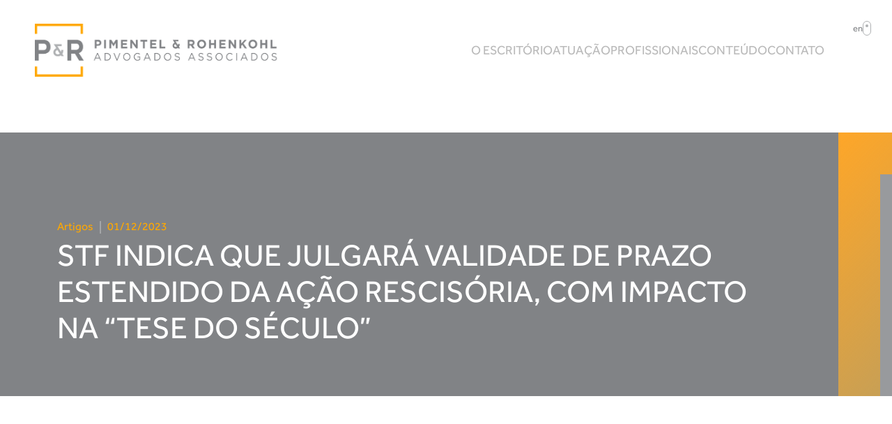

--- FILE ---
content_type: text/html; charset=UTF-8
request_url: https://pradvogados.com.br/2023/12/01/stf-indica-que-julgara-validade-de-prazo-estendido-da-acao-rescisoria-com-impacto-na-tese-do-seculo/
body_size: 13632
content:
<!doctype html>  

<!--[if IEMobile 7 ]> <html lang="pt-BR"class="no-js iem7"> <![endif]-->
<!--[if lt IE 7 ]> <html lang="pt-BR" class="no-js ie6"> <![endif]-->
<!--[if IE 7 ]>    <html lang="pt-BR" class="no-js ie7"> <![endif]-->
<!--[if IE 8 ]>    <html lang="pt-BR" class="no-js ie8"> <![endif]-->
<!--[if (gte IE 9)|(gt IEMobile 7)|!(IEMobile)|!(IE)]><!--><html lang="pt-BR" class="no-js"><!--<![endif]-->
    
    <head>
        <meta charset="utf-8">
        <meta http-equiv="X-UA-Compatible" content="IE=edge,chrome=1">
        <title>STF INDICA QUE JULGARÁ VALIDADE DE PRAZO ESTENDIDO DA AÇÃO RESCISÓRIA, COM IMPACTO NA “TESE DO SÉCULO” - Pimentel e Rohenkohl</title>
        <meta name="viewport" content="width=device-width, initial-scale=1.0">
        <link rel="pingback" href="https://pradvogados.com.br/xmlrpc.php">
        
        <!-- wordpress head functions -->
        <meta name='robots' content='index, follow, max-image-preview:large, max-snippet:-1, max-video-preview:-1' />

	<!-- This site is optimized with the Yoast SEO plugin v26.8 - https://yoast.com/product/yoast-seo-wordpress/ -->
	<link rel="canonical" href="https://pradvogados.com.br/2023/12/01/stf-indica-que-julgara-validade-de-prazo-estendido-da-acao-rescisoria-com-impacto-na-tese-do-seculo/" />
	<meta property="og:locale" content="pt_BR" />
	<meta property="og:type" content="article" />
	<meta property="og:title" content="STF INDICA QUE JULGARÁ VALIDADE DE PRAZO ESTENDIDO DA AÇÃO RESCISÓRIA, COM IMPACTO NA “TESE DO SÉCULO” - Pimentel e Rohenkohl" />
	<meta property="og:description" content="01/12/2023 O STF tem sinalizado, em recentes sessões plenárias, que analisará a constitucionalidade dos artigos 535, §8º, e 525, §15º, do Código de Processo Civil, que preveem o que o ministro Fux chamou de “ação rescisória atemporal”, porque modificam, em determinadas situações, a regra geral do prazo decadencial da ação rescisória fundada em manifesta violação&hellip;" />
	<meta property="og:url" content="https://pradvogados.com.br/2023/12/01/stf-indica-que-julgara-validade-de-prazo-estendido-da-acao-rescisoria-com-impacto-na-tese-do-seculo/" />
	<meta property="og:site_name" content="Pimentel e Rohenkohl" />
	<meta property="article:published_time" content="2023-12-01T20:18:14+00:00" />
	<meta property="article:modified_time" content="2023-12-01T20:19:29+00:00" />
	<meta property="og:image" content="https://pradvogados.com.br/wp-content/uploads/2023/12/Site-11.png" />
	<meta property="og:image:width" content="1080" />
	<meta property="og:image:height" content="1080" />
	<meta property="og:image:type" content="image/png" />
	<meta name="author" content="admin" />
	<meta name="twitter:card" content="summary_large_image" />
	<meta name="twitter:label1" content="Escrito por" />
	<meta name="twitter:data1" content="admin" />
	<meta name="twitter:label2" content="Est. tempo de leitura" />
	<meta name="twitter:data2" content="7 minutos" />
	<script type="application/ld+json" class="yoast-schema-graph">{"@context":"https://schema.org","@graph":[{"@type":"Article","@id":"https://pradvogados.com.br/2023/12/01/stf-indica-que-julgara-validade-de-prazo-estendido-da-acao-rescisoria-com-impacto-na-tese-do-seculo/#article","isPartOf":{"@id":"https://pradvogados.com.br/2023/12/01/stf-indica-que-julgara-validade-de-prazo-estendido-da-acao-rescisoria-com-impacto-na-tese-do-seculo/"},"author":{"name":"admin","@id":"https://pradvogados.com.br/#/schema/person/2eabee86fdeaca0554a5aba478a56550"},"headline":"STF INDICA QUE JULGARÁ VALIDADE DE PRAZO ESTENDIDO DA AÇÃO RESCISÓRIA, COM IMPACTO NA “TESE DO SÉCULO”","datePublished":"2023-12-01T20:18:14+00:00","dateModified":"2023-12-01T20:19:29+00:00","mainEntityOfPage":{"@id":"https://pradvogados.com.br/2023/12/01/stf-indica-que-julgara-validade-de-prazo-estendido-da-acao-rescisoria-com-impacto-na-tese-do-seculo/"},"wordCount":1519,"publisher":{"@id":"https://pradvogados.com.br/#organization"},"image":{"@id":"https://pradvogados.com.br/2023/12/01/stf-indica-que-julgara-validade-de-prazo-estendido-da-acao-rescisoria-com-impacto-na-tese-do-seculo/#primaryimage"},"thumbnailUrl":"https://pradvogados.com.br/wp-content/uploads/2023/12/Site-11.png","articleSection":["Artigos"],"inLanguage":"pt-BR"},{"@type":"WebPage","@id":"https://pradvogados.com.br/2023/12/01/stf-indica-que-julgara-validade-de-prazo-estendido-da-acao-rescisoria-com-impacto-na-tese-do-seculo/","url":"https://pradvogados.com.br/2023/12/01/stf-indica-que-julgara-validade-de-prazo-estendido-da-acao-rescisoria-com-impacto-na-tese-do-seculo/","name":"STF INDICA QUE JULGARÁ VALIDADE DE PRAZO ESTENDIDO DA AÇÃO RESCISÓRIA, COM IMPACTO NA “TESE DO SÉCULO” - Pimentel e Rohenkohl","isPartOf":{"@id":"https://pradvogados.com.br/#website"},"primaryImageOfPage":{"@id":"https://pradvogados.com.br/2023/12/01/stf-indica-que-julgara-validade-de-prazo-estendido-da-acao-rescisoria-com-impacto-na-tese-do-seculo/#primaryimage"},"image":{"@id":"https://pradvogados.com.br/2023/12/01/stf-indica-que-julgara-validade-de-prazo-estendido-da-acao-rescisoria-com-impacto-na-tese-do-seculo/#primaryimage"},"thumbnailUrl":"https://pradvogados.com.br/wp-content/uploads/2023/12/Site-11.png","datePublished":"2023-12-01T20:18:14+00:00","dateModified":"2023-12-01T20:19:29+00:00","breadcrumb":{"@id":"https://pradvogados.com.br/2023/12/01/stf-indica-que-julgara-validade-de-prazo-estendido-da-acao-rescisoria-com-impacto-na-tese-do-seculo/#breadcrumb"},"inLanguage":"pt-BR","potentialAction":[{"@type":"ReadAction","target":["https://pradvogados.com.br/2023/12/01/stf-indica-que-julgara-validade-de-prazo-estendido-da-acao-rescisoria-com-impacto-na-tese-do-seculo/"]}]},{"@type":"ImageObject","inLanguage":"pt-BR","@id":"https://pradvogados.com.br/2023/12/01/stf-indica-que-julgara-validade-de-prazo-estendido-da-acao-rescisoria-com-impacto-na-tese-do-seculo/#primaryimage","url":"https://pradvogados.com.br/wp-content/uploads/2023/12/Site-11.png","contentUrl":"https://pradvogados.com.br/wp-content/uploads/2023/12/Site-11.png","width":1080,"height":1080},{"@type":"BreadcrumbList","@id":"https://pradvogados.com.br/2023/12/01/stf-indica-que-julgara-validade-de-prazo-estendido-da-acao-rescisoria-com-impacto-na-tese-do-seculo/#breadcrumb","itemListElement":[{"@type":"ListItem","position":1,"name":"Início","item":"https://pradvogados.com.br/"},{"@type":"ListItem","position":2,"name":"STF INDICA QUE JULGARÁ VALIDADE DE PRAZO ESTENDIDO DA AÇÃO RESCISÓRIA, COM IMPACTO NA “TESE DO SÉCULO”"}]},{"@type":"WebSite","@id":"https://pradvogados.com.br/#website","url":"https://pradvogados.com.br/","name":"Pimentel e Rohenkohl","description":"Advogados Associados","publisher":{"@id":"https://pradvogados.com.br/#organization"},"potentialAction":[{"@type":"SearchAction","target":{"@type":"EntryPoint","urlTemplate":"https://pradvogados.com.br/?s={search_term_string}"},"query-input":{"@type":"PropertyValueSpecification","valueRequired":true,"valueName":"search_term_string"}}],"inLanguage":"pt-BR"},{"@type":"Organization","@id":"https://pradvogados.com.br/#organization","name":"Pimentel e Rohenkohl","url":"https://pradvogados.com.br/","logo":{"@type":"ImageObject","inLanguage":"pt-BR","@id":"https://pradvogados.com.br/#/schema/logo/image/","url":"https://pradvogados.com.br/wp-content/uploads/2025/02/Vector.png","contentUrl":"https://pradvogados.com.br/wp-content/uploads/2025/02/Vector.png","width":90,"height":94,"caption":"Pimentel e Rohenkohl"},"image":{"@id":"https://pradvogados.com.br/#/schema/logo/image/"}},{"@type":"Person","@id":"https://pradvogados.com.br/#/schema/person/2eabee86fdeaca0554a5aba478a56550","name":"admin","image":{"@type":"ImageObject","inLanguage":"pt-BR","@id":"https://pradvogados.com.br/#/schema/person/image/","url":"https://secure.gravatar.com/avatar/eb574707afee8991331ecf9483dd4e0ebd3fbbad5aa536a44238626a0dcd9fc9?s=96&d=mm&r=g","contentUrl":"https://secure.gravatar.com/avatar/eb574707afee8991331ecf9483dd4e0ebd3fbbad5aa536a44238626a0dcd9fc9?s=96&d=mm&r=g","caption":"admin"},"sameAs":["https://www.pimenteladvogados.com.br/"],"url":"https://pradvogados.com.br/author/admin/"}]}</script>
	<!-- / Yoast SEO plugin. -->


<link rel='dns-prefetch' href='//unpkg.com' />
<link rel='dns-prefetch' href='//cdnjs.cloudflare.com' />
<link rel='dns-prefetch' href='//kit.fontawesome.com' />
<link rel='dns-prefetch' href='//owlcarousel2.github.io' />
<link rel='dns-prefetch' href='//www.googletagmanager.com' />
<link rel="alternate" title="oEmbed (JSON)" type="application/json+oembed" href="https://pradvogados.com.br/wp-json/oembed/1.0/embed?url=https%3A%2F%2Fpradvogados.com.br%2F2023%2F12%2F01%2Fstf-indica-que-julgara-validade-de-prazo-estendido-da-acao-rescisoria-com-impacto-na-tese-do-seculo%2F&#038;lang=pt" />
<link rel="alternate" title="oEmbed (XML)" type="text/xml+oembed" href="https://pradvogados.com.br/wp-json/oembed/1.0/embed?url=https%3A%2F%2Fpradvogados.com.br%2F2023%2F12%2F01%2Fstf-indica-que-julgara-validade-de-prazo-estendido-da-acao-rescisoria-com-impacto-na-tese-do-seculo%2F&#038;format=xml&#038;lang=pt" />
<style id='wp-img-auto-sizes-contain-inline-css' type='text/css'>
img:is([sizes=auto i],[sizes^="auto," i]){contain-intrinsic-size:3000px 1500px}
/*# sourceURL=wp-img-auto-sizes-contain-inline-css */
</style>

<style id='wp-emoji-styles-inline-css' type='text/css'>

	img.wp-smiley, img.emoji {
		display: inline !important;
		border: none !important;
		box-shadow: none !important;
		height: 1em !important;
		width: 1em !important;
		margin: 0 0.07em !important;
		vertical-align: -0.1em !important;
		background: none !important;
		padding: 0 !important;
	}
/*# sourceURL=wp-emoji-styles-inline-css */
</style>
<style id='classic-theme-styles-inline-css' type='text/css'>
/*! This file is auto-generated */
.wp-block-button__link{color:#fff;background-color:#32373c;border-radius:9999px;box-shadow:none;text-decoration:none;padding:calc(.667em + 2px) calc(1.333em + 2px);font-size:1.125em}.wp-block-file__button{background:#32373c;color:#fff;text-decoration:none}
/*# sourceURL=/wp-includes/css/classic-themes.min.css */
</style>
<link rel='stylesheet' id='contact-form-7-css' href='https://pradvogados.com.br/wp-content/plugins/contact-form-7/includes/css/styles.css?ver=6.1.4' type='text/css' media='all' />
<link rel='stylesheet' id='pr-css' href='https://pradvogados.com.br/wp-content/themes/pr/assets/css/app.css?1=130436&#038;ver=130436' type='text/css' media='all' />
<link rel='stylesheet' id='pr-style-css' href='https://pradvogados.com.br/wp-content/themes/pr/style.css?ver=1.0' type='text/css' media='all' />
<link rel='stylesheet' id='aos-css' href='https://pradvogados.com.br/wp-content/themes/pr/library/dist/css/aos.css' type='text/css' media='all' />
<script type="text/javascript" defer src="https://pradvogados.com.br/wp-includes/js/jquery/jquery.min.js?ver=3.7.1" id="jquery-core-js"></script>
<script type="text/javascript" defer src="https://pradvogados.com.br/wp-includes/js/jquery/jquery-migrate.min.js?ver=3.4.1" id="jquery-migrate-js"></script>
<script type="text/javascript" defer src="https://unpkg.com/aos@3.0.0-beta.6/dist/aos.js" id="aos-js-js"></script>
<script type="text/javascript" defer src="https://pradvogados.com.br/wp-content/themes/pr/library/dist/js/jquery.mask.min.js?ver=1.2" id="mask-js"></script>
<script type="text/javascript" defer src="https://cdnjs.cloudflare.com/ajax/libs/OwlCarousel2/2.3.4/owl.carousel.min.js?ver=1.2" id="owljs-js"></script>
<script type="text/javascript" defer src="https://pradvogados.com.br/wp-content/themes/pr/assets/js/app.js?1=130436&amp;ver=1.2" id="pr-js-js"></script>

<!-- Snippet da etiqueta do Google (gtag.js) adicionado pelo Site Kit -->
<!-- Snippet do Google Análises adicionado pelo Site Kit -->
<script type="text/javascript" src="https://www.googletagmanager.com/gtag/js?id=GT-MQB9KSPT" id="google_gtagjs-js" async></script>
<script type="text/javascript" id="google_gtagjs-js-after">
/* <![CDATA[ */
window.dataLayer = window.dataLayer || [];function gtag(){dataLayer.push(arguments);}
gtag("set","linker",{"domains":["pradvogados.com.br"]});
gtag("js", new Date());
gtag("set", "developer_id.dZTNiMT", true);
gtag("config", "GT-MQB9KSPT");
//# sourceURL=google_gtagjs-js-after
/* ]]> */
</script>
<link rel="https://api.w.org/" href="https://pradvogados.com.br/wp-json/" /><link rel="alternate" title="JSON" type="application/json" href="https://pradvogados.com.br/wp-json/wp/v2/posts/14270" /><link rel='shortlink' href='https://pradvogados.com.br/?p=14270' />
<meta name="generator" content="Site Kit by Google 1.170.0" /><link rel="icon" href="https://pradvogados.com.br/wp-content/uploads/2021/11/cropped-favicon-32x32.png" sizes="32x32" />
<link rel="icon" href="https://pradvogados.com.br/wp-content/uploads/2021/11/cropped-favicon-192x192.png" sizes="192x192" />
<link rel="apple-touch-icon" href="https://pradvogados.com.br/wp-content/uploads/2021/11/cropped-favicon-180x180.png" />
<meta name="msapplication-TileImage" content="https://pradvogados.com.br/wp-content/uploads/2021/11/cropped-favicon-270x270.png" />
		<style type="text/css" id="wp-custom-css">
			.home-equipe.header-div {
    padding-top: 11% !important;
}		</style>
		        <!-- end of wordpress head -->
        <!-- IE8 fallback moved below head to work properly. Added respond as well. Tested to work. -->
            <!-- media-queries.js (fallback) -->
        <!--[if lt IE 9]>
            <script src="http://css3-mediaqueries-js.googlecode.com/svn/trunk/css3-mediaqueries.js"></script>            
        <![endif]-->

        <!-- html5.js -->
        <!--[if lt IE 9]>
            <script src="http://html5shim.googlecode.com/svn/trunk/html5.js"></script>
        <![endif]-->
        
            <!-- respond.js -->
        <!--[if lt IE 9]>
            <script type='text/javascript' src="//cdnjs.cloudflare.com/ajax/libs/respond.js/1.4.2/respond.js"></script>
        <![endif]-->

        <script src="//ajax.googleapis.com/ajax/libs/jquery/3.5.1/jquery.min.js"></script>
        <script src="//maxcdn.bootstrapcdn.com/bootstrap/3.4.1/js/bootstrap.min.js"></script>
    <style id='global-styles-inline-css' type='text/css'>
:root{--wp--preset--aspect-ratio--square: 1;--wp--preset--aspect-ratio--4-3: 4/3;--wp--preset--aspect-ratio--3-4: 3/4;--wp--preset--aspect-ratio--3-2: 3/2;--wp--preset--aspect-ratio--2-3: 2/3;--wp--preset--aspect-ratio--16-9: 16/9;--wp--preset--aspect-ratio--9-16: 9/16;--wp--preset--color--black: #000000;--wp--preset--color--cyan-bluish-gray: #abb8c3;--wp--preset--color--white: #ffffff;--wp--preset--color--pale-pink: #f78da7;--wp--preset--color--vivid-red: #cf2e2e;--wp--preset--color--luminous-vivid-orange: #ff6900;--wp--preset--color--luminous-vivid-amber: #fcb900;--wp--preset--color--light-green-cyan: #7bdcb5;--wp--preset--color--vivid-green-cyan: #00d084;--wp--preset--color--pale-cyan-blue: #8ed1fc;--wp--preset--color--vivid-cyan-blue: #0693e3;--wp--preset--color--vivid-purple: #9b51e0;--wp--preset--gradient--vivid-cyan-blue-to-vivid-purple: linear-gradient(135deg,rgb(6,147,227) 0%,rgb(155,81,224) 100%);--wp--preset--gradient--light-green-cyan-to-vivid-green-cyan: linear-gradient(135deg,rgb(122,220,180) 0%,rgb(0,208,130) 100%);--wp--preset--gradient--luminous-vivid-amber-to-luminous-vivid-orange: linear-gradient(135deg,rgb(252,185,0) 0%,rgb(255,105,0) 100%);--wp--preset--gradient--luminous-vivid-orange-to-vivid-red: linear-gradient(135deg,rgb(255,105,0) 0%,rgb(207,46,46) 100%);--wp--preset--gradient--very-light-gray-to-cyan-bluish-gray: linear-gradient(135deg,rgb(238,238,238) 0%,rgb(169,184,195) 100%);--wp--preset--gradient--cool-to-warm-spectrum: linear-gradient(135deg,rgb(74,234,220) 0%,rgb(151,120,209) 20%,rgb(207,42,186) 40%,rgb(238,44,130) 60%,rgb(251,105,98) 80%,rgb(254,248,76) 100%);--wp--preset--gradient--blush-light-purple: linear-gradient(135deg,rgb(255,206,236) 0%,rgb(152,150,240) 100%);--wp--preset--gradient--blush-bordeaux: linear-gradient(135deg,rgb(254,205,165) 0%,rgb(254,45,45) 50%,rgb(107,0,62) 100%);--wp--preset--gradient--luminous-dusk: linear-gradient(135deg,rgb(255,203,112) 0%,rgb(199,81,192) 50%,rgb(65,88,208) 100%);--wp--preset--gradient--pale-ocean: linear-gradient(135deg,rgb(255,245,203) 0%,rgb(182,227,212) 50%,rgb(51,167,181) 100%);--wp--preset--gradient--electric-grass: linear-gradient(135deg,rgb(202,248,128) 0%,rgb(113,206,126) 100%);--wp--preset--gradient--midnight: linear-gradient(135deg,rgb(2,3,129) 0%,rgb(40,116,252) 100%);--wp--preset--font-size--small: 13px;--wp--preset--font-size--medium: 20px;--wp--preset--font-size--large: 36px;--wp--preset--font-size--x-large: 42px;--wp--preset--spacing--20: 0.44rem;--wp--preset--spacing--30: 0.67rem;--wp--preset--spacing--40: 1rem;--wp--preset--spacing--50: 1.5rem;--wp--preset--spacing--60: 2.25rem;--wp--preset--spacing--70: 3.38rem;--wp--preset--spacing--80: 5.06rem;--wp--preset--shadow--natural: 6px 6px 9px rgba(0, 0, 0, 0.2);--wp--preset--shadow--deep: 12px 12px 50px rgba(0, 0, 0, 0.4);--wp--preset--shadow--sharp: 6px 6px 0px rgba(0, 0, 0, 0.2);--wp--preset--shadow--outlined: 6px 6px 0px -3px rgb(255, 255, 255), 6px 6px rgb(0, 0, 0);--wp--preset--shadow--crisp: 6px 6px 0px rgb(0, 0, 0);}:where(.is-layout-flex){gap: 0.5em;}:where(.is-layout-grid){gap: 0.5em;}body .is-layout-flex{display: flex;}.is-layout-flex{flex-wrap: wrap;align-items: center;}.is-layout-flex > :is(*, div){margin: 0;}body .is-layout-grid{display: grid;}.is-layout-grid > :is(*, div){margin: 0;}:where(.wp-block-columns.is-layout-flex){gap: 2em;}:where(.wp-block-columns.is-layout-grid){gap: 2em;}:where(.wp-block-post-template.is-layout-flex){gap: 1.25em;}:where(.wp-block-post-template.is-layout-grid){gap: 1.25em;}.has-black-color{color: var(--wp--preset--color--black) !important;}.has-cyan-bluish-gray-color{color: var(--wp--preset--color--cyan-bluish-gray) !important;}.has-white-color{color: var(--wp--preset--color--white) !important;}.has-pale-pink-color{color: var(--wp--preset--color--pale-pink) !important;}.has-vivid-red-color{color: var(--wp--preset--color--vivid-red) !important;}.has-luminous-vivid-orange-color{color: var(--wp--preset--color--luminous-vivid-orange) !important;}.has-luminous-vivid-amber-color{color: var(--wp--preset--color--luminous-vivid-amber) !important;}.has-light-green-cyan-color{color: var(--wp--preset--color--light-green-cyan) !important;}.has-vivid-green-cyan-color{color: var(--wp--preset--color--vivid-green-cyan) !important;}.has-pale-cyan-blue-color{color: var(--wp--preset--color--pale-cyan-blue) !important;}.has-vivid-cyan-blue-color{color: var(--wp--preset--color--vivid-cyan-blue) !important;}.has-vivid-purple-color{color: var(--wp--preset--color--vivid-purple) !important;}.has-black-background-color{background-color: var(--wp--preset--color--black) !important;}.has-cyan-bluish-gray-background-color{background-color: var(--wp--preset--color--cyan-bluish-gray) !important;}.has-white-background-color{background-color: var(--wp--preset--color--white) !important;}.has-pale-pink-background-color{background-color: var(--wp--preset--color--pale-pink) !important;}.has-vivid-red-background-color{background-color: var(--wp--preset--color--vivid-red) !important;}.has-luminous-vivid-orange-background-color{background-color: var(--wp--preset--color--luminous-vivid-orange) !important;}.has-luminous-vivid-amber-background-color{background-color: var(--wp--preset--color--luminous-vivid-amber) !important;}.has-light-green-cyan-background-color{background-color: var(--wp--preset--color--light-green-cyan) !important;}.has-vivid-green-cyan-background-color{background-color: var(--wp--preset--color--vivid-green-cyan) !important;}.has-pale-cyan-blue-background-color{background-color: var(--wp--preset--color--pale-cyan-blue) !important;}.has-vivid-cyan-blue-background-color{background-color: var(--wp--preset--color--vivid-cyan-blue) !important;}.has-vivid-purple-background-color{background-color: var(--wp--preset--color--vivid-purple) !important;}.has-black-border-color{border-color: var(--wp--preset--color--black) !important;}.has-cyan-bluish-gray-border-color{border-color: var(--wp--preset--color--cyan-bluish-gray) !important;}.has-white-border-color{border-color: var(--wp--preset--color--white) !important;}.has-pale-pink-border-color{border-color: var(--wp--preset--color--pale-pink) !important;}.has-vivid-red-border-color{border-color: var(--wp--preset--color--vivid-red) !important;}.has-luminous-vivid-orange-border-color{border-color: var(--wp--preset--color--luminous-vivid-orange) !important;}.has-luminous-vivid-amber-border-color{border-color: var(--wp--preset--color--luminous-vivid-amber) !important;}.has-light-green-cyan-border-color{border-color: var(--wp--preset--color--light-green-cyan) !important;}.has-vivid-green-cyan-border-color{border-color: var(--wp--preset--color--vivid-green-cyan) !important;}.has-pale-cyan-blue-border-color{border-color: var(--wp--preset--color--pale-cyan-blue) !important;}.has-vivid-cyan-blue-border-color{border-color: var(--wp--preset--color--vivid-cyan-blue) !important;}.has-vivid-purple-border-color{border-color: var(--wp--preset--color--vivid-purple) !important;}.has-vivid-cyan-blue-to-vivid-purple-gradient-background{background: var(--wp--preset--gradient--vivid-cyan-blue-to-vivid-purple) !important;}.has-light-green-cyan-to-vivid-green-cyan-gradient-background{background: var(--wp--preset--gradient--light-green-cyan-to-vivid-green-cyan) !important;}.has-luminous-vivid-amber-to-luminous-vivid-orange-gradient-background{background: var(--wp--preset--gradient--luminous-vivid-amber-to-luminous-vivid-orange) !important;}.has-luminous-vivid-orange-to-vivid-red-gradient-background{background: var(--wp--preset--gradient--luminous-vivid-orange-to-vivid-red) !important;}.has-very-light-gray-to-cyan-bluish-gray-gradient-background{background: var(--wp--preset--gradient--very-light-gray-to-cyan-bluish-gray) !important;}.has-cool-to-warm-spectrum-gradient-background{background: var(--wp--preset--gradient--cool-to-warm-spectrum) !important;}.has-blush-light-purple-gradient-background{background: var(--wp--preset--gradient--blush-light-purple) !important;}.has-blush-bordeaux-gradient-background{background: var(--wp--preset--gradient--blush-bordeaux) !important;}.has-luminous-dusk-gradient-background{background: var(--wp--preset--gradient--luminous-dusk) !important;}.has-pale-ocean-gradient-background{background: var(--wp--preset--gradient--pale-ocean) !important;}.has-electric-grass-gradient-background{background: var(--wp--preset--gradient--electric-grass) !important;}.has-midnight-gradient-background{background: var(--wp--preset--gradient--midnight) !important;}.has-small-font-size{font-size: var(--wp--preset--font-size--small) !important;}.has-medium-font-size{font-size: var(--wp--preset--font-size--medium) !important;}.has-large-font-size{font-size: var(--wp--preset--font-size--large) !important;}.has-x-large-font-size{font-size: var(--wp--preset--font-size--x-large) !important;}
/*# sourceURL=global-styles-inline-css */
</style>
</head>
    <body class="wp-singular post-template-default single single-post postid-14270 single-format-standard wp-theme-pr">

    <section class="header container-fluid w-100 d-flex flex-column no-home" id="navbar">
        <div class="over-menu d-flex">
            <div class="retangulo bg-gray-2"></div>
            <div class="content-over-menu d-flex align-items-center justify-content-end w-100">
                <div class="redes-sociais"><a title="LinkedIn Link" href="https://www.linkedin.com/company/1365553/admin/" target="_blank" class="item-redes-sociais linkedin f-23 color-orange hover-white"><i class="fab fa-linkedin-in"></i></a><a title="Instagram Link" href="https://www.instagram.com/pimentel_rohenkohl/" target="_blank" class="item-redes-sociais instagram f-23 color-orange hover-white"><i class="fab fa-instagram"></i></a><a title="Youtube Link" href="https://www.youtube.com/channel/UCVKXe4-B5aZ1YKvt6SQ4tYA" target="_blank" class="item-redes-sociais youtube f-23 color-orange hover-white"><i class="fab fa-youtube"></i></a></div>                <div class="header-languages">
                    <a href="https://pradvogados.com.br/en/home-en/" class="lang font-effra f-13 fw-regular color-gray text-uppercase d-flex align-items-center">en<svg xmlns="http://www.w3.org/2000/svg" width="12" height="21" viewBox="0 0 12 21">
  <g id="on_off" data-name="on off" transform="translate(-1827 -55)">
    <g id="Rectangle_1" data-name="Rectangle 1" transform="translate(1827 55)" fill="none" stroke="#afb1b3" stroke-width="1">
      <rect width="12" height="21" rx="6" stroke="none"/>
      <rect x="0.5" y="0.5" width="11" height="20" rx="5.5" fill="none"/>
    </g>
    <circle id="Ellipse_1" data-name="Ellipse 1" cx="2" cy="2" r="2" transform="translate(1831 60)" fill="#afb1b3"/>
  </g>
</svg></a>                </div>
            </div>
        </div>
        <div class="container div-menu d-flex justify-content-end">
            <div class="d-flex align-items-center justify-content-between">
                 
                <div class="header-logo">
                    <a href="https://pradvogados.com.br/" class="d-block" title="Link Home">
                        <img src="https://pradvogados.com.br/wp-content/themes/pr/assets/img/logo30.png" class="logo-home mw-100">                    </a>
                </div>
                <div id="navbarCollapse" aria-expanded="false" class="collapse show">
                    <div class="over-menu">
                        <div class="redes-sociais"><a title="LinkedIn Link" href="https://www.linkedin.com/company/1365553/admin/" target="_blank" class="item-redes-sociais linkedin f-23 color-orange hover-white"><i class="fab fa-linkedin-in"></i></a><a title="Instagram Link" href="https://www.instagram.com/pimentel_rohenkohl/" target="_blank" class="item-redes-sociais instagram f-23 color-orange hover-white"><i class="fab fa-instagram"></i></a><a title="Youtube Link" href="https://www.youtube.com/channel/UCVKXe4-B5aZ1YKvt6SQ4tYA" target="_blank" class="item-redes-sociais youtube f-23 color-orange hover-white"><i class="fab fa-youtube"></i></a></div><div class="header-languages"><a href="https://pradvogados.com.br/en/home-en/" class="lang font-effra f-13 fw-regular color-gray text-uppercase d-flex align-items-center">en<svg xmlns="http://www.w3.org/2000/svg" width="12" height="21" viewBox="0 0 12 21">
  <g id="on_off" data-name="on off" transform="translate(-1827 -55)">
    <g id="Rectangle_1" data-name="Rectangle 1" transform="translate(1827 55)" fill="none" stroke="#afb1b3" stroke-width="1">
      <rect width="12" height="21" rx="6" stroke="none"/>
      <rect x="0.5" y="0.5" width="11" height="20" rx="5.5" fill="none"/>
    </g>
    <circle id="Ellipse_1" data-name="Ellipse 1" cx="2" cy="2" r="2" transform="translate(1831 60)" fill="#afb1b3"/>
  </g>
</svg></a></div>                    </div>
                    <ul id="menu-principal-pt" class="nav navbar-nav"><li id="menu-item-166" class="menu-item menu-item-type-post_type menu-item-object-page"><a href="https://pradvogados.com.br/o-escritorio/">O escritório</a></li>
<li id="menu-item-132" class="link-areas-atuacao menu-item menu-item-type-custom menu-item-object-custom"><a href="/#areas-atuacao">Atuação</a></li>
<li id="menu-item-133" class="link-profissionais menu-item menu-item-type-custom menu-item-object-custom"><a href="/#profissionais">Profissionais</a></li>
<li id="menu-item-167" class="menu-item menu-item-type-post_type menu-item-object-page"><a href="https://pradvogados.com.br/conteudo/">Conteúdo</a></li>
<li id="menu-item-135" class="link-contato menu-item menu-item-type-custom menu-item-object-custom"><a href="/#contato">Contato</a></li>
</ul>                </div>
            </div>
            <button class="navbar-toggler collapsed" type="button" data-toggle="collapse" data-target="#navbarCollapse" aria-controls="navbar" aria-expanded="false" aria-label="Toggle navigation">
                <div class="w-fit m-auto">
                    <span class="icon-bar"></span>
                    <span class="icon-bar"></span>
                    <span class="icon-bar"></span>
                </div>
            </button>
        </div>
    </section>
    <section class="adjust-header-site no-home"></section>
<section class="container-fluid pl-0 pr-0 header-single-post header-default">
    <span class="retangulo-right"></span>
    <span class="seta-right"></span>
    <div class="inner-header">
        <div class="container pt-4 h-100">
            <div class="row h-100">
                <div class="col-lg-11 d-flex flex-column justify-content-end">
                    <div class="d-flex metas-single-post">
                        <a href="https://pradvogados.com.br/category/artigos/" class="color-orange fw-regular text-uppercase hover-white f-16"  data-aos="fade-up">Artigos</a>
                        <span class="color-gray-2 mr-2 ml-2">|</span>
                        <p class="mb-0 font-effra f-16 fw-regular color-orange" data-aos="fade-up">01/12/2023</p>
                    </div>
                    <h1 class="font-effra f-44 fw-lighter color-white mb-5 pb-4 text-uppercase" data-aos="fade-up">
                        STF INDICA QUE JULGARÁ VALIDADE DE PRAZO ESTENDIDO DA AÇÃO RESCISÓRIA, COM IMPACTO NA “TESE DO SÉCULO”                    </h1>
                </div>
            </div>
        </div>
    </div>
</section>
<section class="container-fluid pl-0 pr-0 pt-5">
    <div class="container pt-4 mt-1">
        <div class="row">
            <div class="col-lg-12">
                <div class="list-noticias row" data-aos="fade-right">
                    <div class="item-noticia col-lg-12 pb-5">
                        <div class="row">
                            <div class="col-lg-10 pb-5 mb-1">
                                                                <div class="f-18 fw-light div-content" data-aos="fade-up">
                                    <h2>01/12/2023</h2>
<p>O STF tem sinalizado, em recentes sessões plenárias, que analisará a constitucionalidade dos artigos 535, §8º, e 525, §15º, do Código de Processo Civil, que preveem o que o ministro Fux chamou de “<em>ação rescisória atemporal</em>”, porque modificam, em determinadas situações, a regra geral do prazo decadencial da ação rescisória fundada em manifesta violação a norma jurídica: o termo <em>a quo</em> do biênio deixa de ser o trânsito em julgado da decisão rescindenda, em que determinada norma foi aplicada, e passa a ser o trânsito em julgado do precedente do STF (inexistente à época do trânsito em julgado da decisão que se busca rescindir) que declarar a inconstitucionalidade daquela norma.</p>
<p>Além de reflexos em diversas outras matérias, a discussão impactará na “tese do século”, a exclusão do ICMS da base de cálculo do PIS e da COFINS, nos casos em que a União ajuíza ação rescisória buscando aplicar a modulação de efeitos decidida, em 2021, no julgamento dos embargos de declaração do paradigma do Tema 69 de repercussão geral.</p>
<p>A discussão, por exemplo, foi proposta no julgamento dos embargos de declaração opostos no RE 958252, paradigma do Tema 725, de relatoria do ministro Fux, que analisou a licitude da contratação de mão-de-obra terceirizada, para prestação de serviços relacionados com a atividade-fim da empresa tomadora de serviço. O julgamento do recurso ocorreu esta semana, em 29/11, tendo a Corte decidido por não avançar na discussão. Não obstante, o ministro relator havia trazido, em seu voto anterior, substanciais argumentos para declarar a inconstitucionalidades destas normas.</p>
<p>Em seu voto, o ministro Fux havia considerado inconstitucionais as disposições do CPC: “<em>não há como se admitir a possibilidade de rescisão de decisões transitadas em julgado após o transcurso de lapso temporal indefinido, sob pena de se restringir excessivamente a garantia fundamental da coisa julgada, a ponto de vulnerar o seu núcleo essencial</em>”. Deste modo, propôs interpretação conforme a Constituição Federal aos artigos, assentando a seguinte tese:</p>
<p>“A ação rescisória de que tratam os §§15 do art. 525 e o 8º do art. 535 do CPC, em respeito à segurança jurídica, deve ser proposta no prazo de 2 (dois) anos do trânsito em julgado da publicação da sentença ou acórdão que se fundou em ato normativo ou lei declarados inconstitucionais pelo Supremo Tribunal Federal no curso desse biênio”.</p>
<p>A discussão sobre a constitucionalidade destas normas remonta à discussão sobre a definição da tese dos Temas 881 e 885 (limites da coisa julgada nas relações tributárias de trato sucessivo), em fevereiro deste ano, em que os ministros Gilmar Mendes e Luiz Fux primeiro trouxeram a questão. Na ocasião, o ministro Gilmar afirmou: “<em>em outra oportunidade, gostaria de fazer considerações sobre a disciplina do Código de Processo Civil a propósito dessa temática da rescisória a partir da declaração de inconstitucionalidade do Supremo Tribunal Federal, porque, de fato, ela abre ensanchas para uma revisão de coisa julgada já depois de muitos anos, pode ser que, daí a 20 anos, venha uma declaração de inconstitucionalidade do Supremo, o que não faz nenhum sentido. Eu já até antecipo que tenho posição hoje muito clara no sentido de declarar a inconstitucionalidade desse dispositivo do CPC, mas isso fica para outro momento</em>.”</p>
<p>O ministro Fux, no debate, procurou buscar interpretar as normas de acordo com o que fora discutido na comissão de juristas que elaborou o anteprojeto do Código de Processo Civil de 2015. Afirmou que, “<em>quando o dispositivo diz que se a decisão referida, que é a decisão de inconstitucionalidade, for proferida após o trânsito em julgado da decisão exequenda, caberá ação rescisória. O que a comissão entendeu foi que essa decisão de declaração de inconstitucionalidade deveria vir no prazo bienal, porque senão teríamos uma ação rescisória atemporal. Veja que a interpretação é equivocada, tanto que o Ministro Gilmar já anunciou que não concorda com esse dispositivo, porque ele daria chance à Fazenda, a qualquer momento que for declarada a inconstitucionalidade, daqui a 20 anos, de promover a rescisória</em>”.</p>
<p>Em 16/11, a questão novamente foi trazida no julgamento dos embargos de declaração nos temas 881 e 885, que buscaram esclarecer pontos sobre a modulação de efeitos da tese. O ministro Fux, que votava a favor da modulação, referiu que, antes do julgamento dos temas, o entendimento da Corte era pela necessidade de ação rescisória. Incidentalmente, o ministro afirmou que se poderia trazer já naquele momento a questão da inconstitucionalidade dos dispositivos. &#8220;<em>Eu imaginei, como já fizemos em outras ocasiões, de dar esta interpretação conforme ao artigo. Esta </em>racio<em>, do meu modo de ver, determina que se dê interpretação conforme aos artigos, no sentido de que a ação rescisória será cabível se a declaração de inconstitucionalidade advier no biênio decadencial</em>&#8220;, afirmou. O ministro Barroso, então, declarou que &#8220;<em>deixaria de fora dessa discussão, porque é uma discussão própria e complexa que acho que nós vamos ter que fazer em outros momento.&#8221;</em></p>
<p>Poucos dias antes, na sessão de 09/11, a matéria havia sido também debatida, no julgamento do RE 586068 (Tema 100), que, entre outros assuntos, trata da possibilidade de desconstituição de decisão judicial, proferida no âmbito dos Juizados Especiais Federais, fundada em norma posteriormente declarada inconstitucional. O ministro Gilmar reforçou que a previsão do §8º do art. 535 do Código de Processo Civil “<em>abre realmente uma porta enorme para discussão</em>”. O ministro Barroso ressaltou: &#8220;<em>essa é uma discussão que merece uma sessão. (&#8230;) Oportunamente vamos discutir. Acho que é uma discussão importante. E com argumentos relevantes para um lado e para o outro</em>&#8220;.</p>
<p>Como mencionado, a tese a ser firmada sobre os artigos 535, §8º, e 525, §15º, do Código de Processo Civil terá impacto, por exemplo, em uma discussão tributária bastante atual e significativa. Como amplamente noticiado, a União tem feito uso de ação rescisória contra casos em que o contribuinte, depois de 15/03/2017 (data de julgamento do RE 574.706, paradigma do Tema 69/STF), ingressou com ação visando à declaração do direito à exclusão do ICMS da base de cálculo do PIS e da COFINS e obteve o seu trânsito em julgado antes de 13/05/2021 (data do julgamento dos Emb. Decl. no RE 574.706, em que fixada a modulação de efeitos). A Fazenda Nacional busca a desconstituição da coisa julgada formada nestes casos e novo julgamento de mérito, para definir que o direito à exclusão do ICMS da base de cálculo do PIS e da COFINS abrange apenas os fatos geradores ocorridos a partir de 16 de março de 2017, isto é, excluindo a recuperação do indébito abarcada no lustro prescricional.</p>
<p>Ocorre que, em alguns destes processos, a União não ingressou com a ação rescisória dentro do prazo decadencial previsto no art. 975, <em>caput</em>, do Código de Processo Civil, isto é, o biênio contado do trânsito em julgado do processo em que proferida a decisão rescindenda. Nestes casos, a Fazenda faz uso, para contagem do prazo decadencial para a rescisória, da previsão do art. 535, §8º.</p>
<p>Assim, nestas ações rescisórias envolvendo a modulação do Tema 69/STF, a Fazenda Nacional tem sustentado que o seu direito à ação rescisória não decaiu porque, nestas situações, as ações são ajuizadas dentro do prazo de 2 anos a contar do trânsito em julgado do RE 574.706 (paradigma do Tema 69), que ocorreu em 09/09/2021. O prazo final para ajuizamento destas ações rescisórias, contando-se o prazo decadencial desta forma, se encerrou, portanto, em 09/09/2023.</p>
<p>Caso sejam declarados inconstitucionais os artigos 535, §8º, e 525, §15º, do Código de Processo Civil, no que toca a esta forma de contagem do prazo decadencial, estas ações rescisórias deverão ser julgadas improcedentes, de modo favorável aos contribuintes – inclusive para aqueles casos em que as empresas, em suas contestações, não suscitaram a decadência do direito da União à rescisão do julgado. Isto porque a decadência é uma matéria de ordem pública, que pode ser conhecida de ofício pelo juiz, conforme art. 210 do Código Civil.</p>
<p>Como se percebe, ainda que não exista um “tema próprio” de repercussão geral sobre o assunto, alguns ministros do STF, inclusive o Presidente, ministro Barroso, já manifestaram em diversas oportunidades que deverão se debruçar, em algum momento, sobre a análise da constitucionalidade dos artigos 535, §8º, e 525, §15º, do Código de Processo Civil, matéria que poderá resolver importante discussão tributária do momento.</p>
<p><a href="#_ftnref1" name="_ftn1"></a></p>
<p>&nbsp;</p>
<p><span class="OYPEnA text-decoration-none text-strikethrough-none">VINÍCIUS KRUPP</span></p>
<p><span class="OYPEnA text-decoration-none text-strikethrough-none">Advogado na P&amp;R Advogados Associados.</span></p>
<p>&nbsp;</p>
<p>&nbsp;</p>
                                </div>
                                <div class="d-flex justify-content-end">
                                    <p class="text-uppercase mr-4">Compartilhar</p>
                                    <a rel="noreferrer" href="https://www.linkedin.com/sharing/share-offsite/?url=https%3A%2F%2Fpradvogados.com.br%2F2023%2F12%2F01%2Fstf-indica-que-julgara-validade-de-prazo-estendido-da-acao-rescisoria-com-impacto-na-tese-do-seculo%2F" class="color-orange hover-marrom2 mr-2 hover-gray-2" target="_blank" title="Compartilhar no LinkedIn">
                                        <i class="fab fa-linkedin-in f-19"></i>
                                    </a>
                                    <a rel="noreferrer" href="https://www.facebook.com/sharer/sharer.php?u=https%3A%2F%2Fpradvogados.com.br%2F2023%2F12%2F01%2Fstf-indica-que-julgara-validade-de-prazo-estendido-da-acao-rescisoria-com-impacto-na-tese-do-seculo%2F&t=STF%20INDICA%20QUE%20JULGAR%C3%81%20VALIDADE%20DE%20PRAZO%20ESTENDIDO%20DA%20A%C3%87%C3%83O%20RESCIS%C3%93RIA%2C%20COM%20IMPACTO%20NA%20%E2%80%9CTESE%20DO%20S%C3%89CULO%E2%80%9D" class="color-orange hover-marrom2 mr-2 hover-gray-2" target="_blank" title="Share on Facebook">
                                        <i class="fab fa-facebook  f-19"></i>
                                    </a>
                                    <a rel="noreferrer" href="https://api.whatsapp.com/send?text=https%3A%2F%2Fpradvogados.com.br%2F2023%2F12%2F01%2Fstf-indica-que-julgara-validade-de-prazo-estendido-da-acao-rescisoria-com-impacto-na-tese-do-seculo%2F" class="color-orange hover-marrom2 hover-gray-2" title="Compartilhar no WhatsApp">
                                        <i class="fab fa-whatsapp  f-19"></i>
                                    </a>
                                </div>
                            </div>
                            <div class="col-lg-1">
                                <div class="div-categorias page pt-3 pb-4">
                                    <a href="https://pradvogados.com.br/conteudo/" class="color-orange text-uppercase f-12 hover-gray-2">
                                       < voltar                                    </a>
                                </div>
                            </div>
                        </div>
                    </div>
                </div>
            </div>
        </div>
    </div> <!-- end #content -->

</section>
<section class="container-fluid pl-0 pr-0 pt-5 bg-gray posts_relacionados retangulo-laranja big">
    <div class="container container-line">
        <div class="row">
            <div class="col-lg-12">
                <h5 class="f-18 fw-bold color-orange text-uppercase">Conteúdo relacionado</h5>
            </div>
            <div class="col-lg-12 d-flex">
                <div class="row div-lista">
                                            <div class="col-lg-4 div-item">
                            <a href="https://pradvogados.com.br/2026/01/23/portal-de-servicos-do-comite-gestor-do-ibs-entra-em-operacao/" class="d-block">
                                <div class="post-meta d-flex justify-content-between">
                                    <span class="f-12 fw-bold color-white text-uppercase">Notícias</span>
                                    <span class="date f-12 fw-bold color-white">23/01/2026</span>
                                </div>
                                                                <div class="outer-image">
                                    <img class="w-100" src="https://pradvogados.com.br/wp-content/uploads/2025/02/Banner-site-noticias-14.png" alt=" PORTAL DE SERVIÇOS DO COMITÊ GESTOR DO IBS ENTRA EM OPERAÇÃO" />
                                </div>
                                <h5 class="text-uppercase f-18 fw-regular color-white"> PORTAL DE SERVIÇOS DO COMITÊ GESTOR DO IBS ENTRA EM OPERAÇÃO</h5>
                            </a>
                        </div>
                                                <div class="col-lg-4 div-item">
                            <a href="https://pradvogados.com.br/2026/01/23/cni-questiona-no-supremo-norma-da-lc-224-25-que-reduz-incentivos-fiscais/" class="d-block">
                                <div class="post-meta d-flex justify-content-between">
                                    <span class="f-12 fw-bold color-white text-uppercase">Notícias</span>
                                    <span class="date f-12 fw-bold color-white">23/01/2026</span>
                                </div>
                                                                <div class="outer-image">
                                    <img class="w-100" src="https://pradvogados.com.br/wp-content/uploads/2025/01/Banner-site-noticias-87.png" alt=" CNI QUESTIONA NO SUPREMO NORMA DA LC 224/25 QUE REDUZ INCENTIVOS FISCAIS" />
                                </div>
                                <h5 class="text-uppercase f-18 fw-regular color-white"> CNI QUESTIONA NO SUPREMO NORMA DA LC 224/25 QUE REDUZ INCENTIVOS FISCAIS</h5>
                            </a>
                        </div>
                                                <div class="col-lg-4 div-item">
                            <a href="https://pradvogados.com.br/2026/01/23/nova-lei-altera-a-contagem-e-reduz-o-prazo-para-recursos-em-processos-fiscais-administrativos/" class="d-block">
                                <div class="post-meta d-flex justify-content-between">
                                    <span class="f-12 fw-bold color-white text-uppercase">Notícias</span>
                                    <span class="date f-12 fw-bold color-white">23/01/2026</span>
                                </div>
                                                                <div class="outer-image">
                                    <img class="w-100" src="https://pradvogados.com.br/wp-content/uploads/2024/07/Banner-site-noticias-3.png" alt=" NOVA LEI ALTERA A CONTAGEM E REDUZ O PRAZO PARA RECURSOS EM PROCESSOS FISCAIS ADMINISTRATIVOS" />
                                </div>
                                <h5 class="text-uppercase f-18 fw-regular color-white"> NOVA LEI ALTERA A CONTAGEM E REDUZ O PRAZO PARA RECURSOS EM PROCESSOS FISCAIS ADMINISTRATIVOS</h5>
                            </a>
                        </div>
                                            <div class="col-lg-12 item-separa"><div></div></div>
                </div>
            </div>
        </div>
    </div>
</section>
<div class="to-top show">
    <i class="fa fa-angle-up" aria-hidden="true"></i>
</div>
<footer class="footer container-fluid pr-0 pl-0 bg-gray position-relative no-home" role="contentinfo">
    <div class="container">
        <div class="row">

            <div class="col-lg-2 footer-logo">
                <a href="https://pradvogados.com.br/" class="d-inline-block" title="Link Home">
                    <img src="https://pradvogados.com.br/wp-content/themes/pr/assets/img/logo-footer.svg" alt="Logotipo" width="69" height="72" class="mw-100">
                </a>
            </div>
            <div class="col-lg-8 footer-links-lista">
                <div class="footer-links clearfix list-unstyled"><ul id="menu-footer-pt" class="menu"><li id="menu-item-164" class="menu-item menu-item-type-post_type menu-item-object-page menu-item-164"><a href="https://pradvogados.com.br/o-escritorio/">O escritório</a></li>
<li id="menu-item-137" class="menu-item menu-item-type-custom menu-item-object-custom menu-item-137"><a href="/#areas-atuacao">Atuação</a></li>
<li id="menu-item-138" class="menu-item menu-item-type-custom menu-item-object-custom menu-item-138"><a href="/#profissionais">Profissionais</a></li>
<li id="menu-item-165" class="menu-item menu-item-type-post_type menu-item-object-page menu-item-165"><a href="https://pradvogados.com.br/conteudo/">Conteúdo</a></li>
<li id="menu-item-140" class="menu-item menu-item-type-custom menu-item-object-custom menu-item-140"><a href="/#contato">Contato</a></li>
<li id="menu-item-245" class="menu-item menu-item-type-post_type menu-item-object-page menu-item-245"><a href="https://pradvogados.com.br/trabalhe-conosco/">Trabalhe Conosco</a></li>
<li id="menu-item-246" class="menu-item menu-item-type-post_type menu-item-object-page menu-item-246"><a href="https://pradvogados.com.br/politica-compliance/">Política de Compliance</a></li>
<li id="menu-item-247" class="menu-item menu-item-type-post_type menu-item-object-page menu-item-privacy-policy menu-item-247"><a rel="privacy-policy" href="https://pradvogados.com.br/politica-de-privacidade/">Política de Privacidade</a></li>
</ul></div>            </div>
            <div class="col-lg-2 footer-redes-sociais">
                <div class="redes-sociais"><a title="LinkedIn Link" href="https://www.linkedin.com/company/1365553/admin/" target="_blank" class="item-redes-sociais linkedin f-23 color-orange hover-white"><i class="fab fa-linkedin-in"></i></a><a title="Instagram Link" href="https://www.instagram.com/pimentel_rohenkohl/" target="_blank" class="item-redes-sociais instagram f-23 color-orange hover-white"><i class="fab fa-instagram"></i></a><a title="Youtube Link" href="https://www.youtube.com/channel/UCVKXe4-B5aZ1YKvt6SQ4tYA" target="_blank" class="item-redes-sociais youtube f-23 color-orange hover-white"><i class="fab fa-youtube"></i></a></div>            </div>

            <div class="col-lg-12 sub-footer d-flex justify-content-between align-items-center">
                <p class="font-barlow f-14 fw-light color-white mb-0">
                    © 2026 Pimentel & Rohenkohl Advogados Associados. All rights reserved.                </p>
                <div>
                    <a title="Link Unitri" rel="noreferrer" href="https://unitri.com.br" target="_blank" class="float-right d-block align-self-end">
                        <svg xmlns="http://www.w3.org/2000/svg" width="13.2" height="16.5" viewBox="0 0 13.2 16.5">
                            <path id="Caminho_401" data-name="Caminho 401" d="M78.982,79.646a3.3,3.3,0,0,1-6.6,0V74.7h-3.3v4.95a6.6,6.6,0,0,0,13.2,0V74.7h-3.3Zm-8.25-6.6a1.65,1.65,0,1,0-1.65-1.65A1.65,1.65,0,0,0,70.732,73.046Zm4.95,0a1.65,1.65,0,1,0-1.65-1.65A1.65,1.65,0,0,0,75.682,73.046Zm4.95,0a1.65,1.65,0,1,0-1.65-1.65A1.65,1.65,0,0,0,80.632,73.046Z" transform="translate(-69.082 -69.746)" fill="#cecfcf" opacity="0.997"/>
                        </svg>
                    </a>
                </div>
            </div>
        </div>
    </div>
</footer>
<!--[if lt IE 7 ]>
<script src="//ajax.googleapis.com/ajax/libs/chrome-frame/1.0.3/CFInstall.min.js"></script>
<script>window.attachEvent('onload',function(){CFInstall.check({mode:'overlay'})})</script>
<![endif]-->
<script type="speculationrules">
{"prefetch":[{"source":"document","where":{"and":[{"href_matches":"/*"},{"not":{"href_matches":["/wp-*.php","/wp-admin/*","/wp-content/uploads/*","/wp-content/*","/wp-content/plugins/*","/wp-content/themes/pr/*","/*\\?(.+)"]}},{"not":{"selector_matches":"a[rel~=\"nofollow\"]"}},{"not":{"selector_matches":".no-prefetch, .no-prefetch a"}}]},"eagerness":"conservative"}]}
</script>
<script type="text/javascript" async src="https://d335luupugsy2.cloudfront.net/js/loader-scripts/e024f208-c49b-4935-a962-6a5ec897ecf9-loader.js" ></script>
<script type="text/javascript" defer src="https://pradvogados.com.br/wp-includes/js/dist/hooks.min.js?ver=dd5603f07f9220ed27f1" id="wp-hooks-js"></script>
<script type="text/javascript" defer src="https://pradvogados.com.br/wp-includes/js/dist/i18n.min.js?ver=c26c3dc7bed366793375" id="wp-i18n-js"></script>
<script type="text/javascript" id="wp-i18n-js-after">
/* <![CDATA[ */
wp.i18n.setLocaleData( { 'text direction\u0004ltr': [ 'ltr' ] } );
//# sourceURL=wp-i18n-js-after
/* ]]> */
</script>
<script type="text/javascript" defer src="https://pradvogados.com.br/wp-content/plugins/contact-form-7/includes/swv/js/index.js?ver=6.1.4" id="swv-js"></script>
<script type="text/javascript" id="contact-form-7-js-translations">
/* <![CDATA[ */
( function( domain, translations ) {
	var localeData = translations.locale_data[ domain ] || translations.locale_data.messages;
	localeData[""].domain = domain;
	wp.i18n.setLocaleData( localeData, domain );
} )( "contact-form-7", {"translation-revision-date":"2025-05-19 13:41:20+0000","generator":"GlotPress\/4.0.1","domain":"messages","locale_data":{"messages":{"":{"domain":"messages","plural-forms":"nplurals=2; plural=n > 1;","lang":"pt_BR"},"Error:":["Erro:"]}},"comment":{"reference":"includes\/js\/index.js"}} );
//# sourceURL=contact-form-7-js-translations
/* ]]> */
</script>
<script type="text/javascript" id="contact-form-7-js-before">
/* <![CDATA[ */
var wpcf7 = {
    "api": {
        "root": "https:\/\/pradvogados.com.br\/wp-json\/",
        "namespace": "contact-form-7\/v1"
    },
    "cached": 1
};
//# sourceURL=contact-form-7-js-before
/* ]]> */
</script>
<script type="text/javascript" defer src="https://pradvogados.com.br/wp-content/plugins/contact-form-7/includes/js/index.js?ver=6.1.4" id="contact-form-7-js"></script>
<script type="text/javascript" id="pll_cookie_script-js-after">
/* <![CDATA[ */
(function() {
				var expirationDate = new Date();
				expirationDate.setTime( expirationDate.getTime() + 31536000 * 1000 );
				document.cookie = "pll_language=pt; expires=" + expirationDate.toUTCString() + "; path=/; secure; SameSite=Lax";
			}());

//# sourceURL=pll_cookie_script-js-after
/* ]]> */
</script>
<script type="text/javascript" defer src="https://kit.fontawesome.com/a5ede2566e.js" id="fontawesome-js"></script>
<script type="text/javascript" defer src="https://pradvogados.com.br/wp-content/themes/pr/library/js/pages.js" id="script_pages-js"></script>
<script type="text/javascript" defer src="https://owlcarousel2.github.io/OwlCarousel2/assets/owlcarousel/owl.carousel.js" id="owlcarousel2-js"></script>
<script id="wp-emoji-settings" type="application/json">
{"baseUrl":"https://s.w.org/images/core/emoji/17.0.2/72x72/","ext":".png","svgUrl":"https://s.w.org/images/core/emoji/17.0.2/svg/","svgExt":".svg","source":{"concatemoji":"https://pradvogados.com.br/wp-includes/js/wp-emoji-release.min.js?ver=6.9"}}
</script>
<script type="module">
/* <![CDATA[ */
/*! This file is auto-generated */
const a=JSON.parse(document.getElementById("wp-emoji-settings").textContent),o=(window._wpemojiSettings=a,"wpEmojiSettingsSupports"),s=["flag","emoji"];function i(e){try{var t={supportTests:e,timestamp:(new Date).valueOf()};sessionStorage.setItem(o,JSON.stringify(t))}catch(e){}}function c(e,t,n){e.clearRect(0,0,e.canvas.width,e.canvas.height),e.fillText(t,0,0);t=new Uint32Array(e.getImageData(0,0,e.canvas.width,e.canvas.height).data);e.clearRect(0,0,e.canvas.width,e.canvas.height),e.fillText(n,0,0);const a=new Uint32Array(e.getImageData(0,0,e.canvas.width,e.canvas.height).data);return t.every((e,t)=>e===a[t])}function p(e,t){e.clearRect(0,0,e.canvas.width,e.canvas.height),e.fillText(t,0,0);var n=e.getImageData(16,16,1,1);for(let e=0;e<n.data.length;e++)if(0!==n.data[e])return!1;return!0}function u(e,t,n,a){switch(t){case"flag":return n(e,"\ud83c\udff3\ufe0f\u200d\u26a7\ufe0f","\ud83c\udff3\ufe0f\u200b\u26a7\ufe0f")?!1:!n(e,"\ud83c\udde8\ud83c\uddf6","\ud83c\udde8\u200b\ud83c\uddf6")&&!n(e,"\ud83c\udff4\udb40\udc67\udb40\udc62\udb40\udc65\udb40\udc6e\udb40\udc67\udb40\udc7f","\ud83c\udff4\u200b\udb40\udc67\u200b\udb40\udc62\u200b\udb40\udc65\u200b\udb40\udc6e\u200b\udb40\udc67\u200b\udb40\udc7f");case"emoji":return!a(e,"\ud83e\u1fac8")}return!1}function f(e,t,n,a){let r;const o=(r="undefined"!=typeof WorkerGlobalScope&&self instanceof WorkerGlobalScope?new OffscreenCanvas(300,150):document.createElement("canvas")).getContext("2d",{willReadFrequently:!0}),s=(o.textBaseline="top",o.font="600 32px Arial",{});return e.forEach(e=>{s[e]=t(o,e,n,a)}),s}function r(e){var t=document.createElement("script");t.src=e,t.defer=!0,document.head.appendChild(t)}a.supports={everything:!0,everythingExceptFlag:!0},new Promise(t=>{let n=function(){try{var e=JSON.parse(sessionStorage.getItem(o));if("object"==typeof e&&"number"==typeof e.timestamp&&(new Date).valueOf()<e.timestamp+604800&&"object"==typeof e.supportTests)return e.supportTests}catch(e){}return null}();if(!n){if("undefined"!=typeof Worker&&"undefined"!=typeof OffscreenCanvas&&"undefined"!=typeof URL&&URL.createObjectURL&&"undefined"!=typeof Blob)try{var e="postMessage("+f.toString()+"("+[JSON.stringify(s),u.toString(),c.toString(),p.toString()].join(",")+"));",a=new Blob([e],{type:"text/javascript"});const r=new Worker(URL.createObjectURL(a),{name:"wpTestEmojiSupports"});return void(r.onmessage=e=>{i(n=e.data),r.terminate(),t(n)})}catch(e){}i(n=f(s,u,c,p))}t(n)}).then(e=>{for(const n in e)a.supports[n]=e[n],a.supports.everything=a.supports.everything&&a.supports[n],"flag"!==n&&(a.supports.everythingExceptFlag=a.supports.everythingExceptFlag&&a.supports[n]);var t;a.supports.everythingExceptFlag=a.supports.everythingExceptFlag&&!a.supports.flag,a.supports.everything||((t=a.source||{}).concatemoji?r(t.concatemoji):t.wpemoji&&t.twemoji&&(r(t.twemoji),r(t.wpemoji)))});
//# sourceURL=https://pradvogados.com.br/wp-includes/js/wp-emoji-loader.min.js
/* ]]> */
</script>

</body>
</html>

<!-- Page supported by LiteSpeed Cache 7.7 on 2026-01-26 13:04:36 -->

--- FILE ---
content_type: text/css
request_url: https://pradvogados.com.br/wp-content/themes/pr/style.css?ver=1.0
body_size: 110
content:
/*
Theme Name: pr
Description: pr
Version: 1.0.0
Author: Unitri, Kip Tecnologia
Author URI: https://www.unitri.com.br/
*/

--- FILE ---
content_type: application/javascript
request_url: https://pradvogados.com.br/wp-content/themes/pr/assets/js/app.js?1=130436&ver=1.2
body_size: 3846
content:
//Objeto padrao pr
var app = {
    init: function() {
        AOS.init({
            once: true
        });

        app.loadSticky();
        window.onscroll = function() {app.loadSticky();};

        app.loadToUp();
        app.loadMenu();
        app.adjustsForm();
        app.anchor();
        app.slideToDiv();

        app.abas('#itens-selos',false,false,true);


        app.galeria('.abas-carrossel', {"small":1,"medium":1,"large":3}, true, false, false, false, true, false, false, false, true,false,false);
		app.galeria('.banner-home', {"small":1,"medium":1,"large":1}, true, true, true, false, true, false, false, false, false,false,false);
        app.galeria('.escritorio-galeria', {"small":1,"medium":1,"large":1}, true, true, true, false, true, false, false, false, false,false,false);
        app.galeria('.selos-sobre', {"small":3,"medium":6,"large":6}, true, false, false, false, true, true, false, false, true,false,false);
        app.galeria('.home-noticias-carrossel', {"small":1,"medium":1,"large":1}, false, true, true, true, true, 'fadeIn', 'fadeOut', false, true,false,false);
        app.galeria('.linha-tempo', {"small":2,"medium":2,"large":5}, true, false, false, false, true, 'fadeIn', 'fadeOut', false, true,false,false);

        app.showHideSubitem();
        app.homeNavigation();

    },
    loadSticky: function () {
        var height = jQuery(window).scrollTop(),
            width = jQuery(window).width(),
            navbar = jQuery("section.header"),
            body = jQuery("body"),
            toggle = jQuery('.navbar-toggler'),
            scroll = jQuery(window).scrollTop();

        //console.log(height);
        if(height > 200 ){
            jQuery('.to-top').addClass('show');
        }else{
            jQuery('.to-top').removeClass('show');
        }
        if( (body.hasClass('home') && height > 306 && width > 991) ||
            (!body.hasClass('home') && height > 190 && width > 991)
            ) {

            navbar.addClass("sticky");
        }else{
            navbar.removeClass("sticky");
        }

        var divMenus = ['contato','profissionais','areas-atuacao'],
            desconto = 0,
            width = jQuery(window).width(),
            scroll = jQuery(document).scrollTop();
        if(width>=991) {
            desconto += 93;
        }else{
            desconto += 75;
        }
        if(jQuery('body').hasClass('admin-bar')){
            desconto += jQuery('#wpadminbar').height();
        }
        jQuery.each(divMenus,function(){
            $('.link-'+this).removeClass('active');
            if (jQuery('.'+this).length) {
                var el = jQuery("."+this);
                var elHeight = el.innerHeight();
                //console.log(this+"---"+el.offset().top+"---"+elHeight+"---"+scroll)
                if ((el.offset().top - desconto - 1) <= scroll && (el.offset().top - desconto + elHeight - 1) > scroll) {
                    jQuery(".link-"+this).addClass('active', 300);
                } else {
                    jQuery(".link-"+this).removeClass('active', 300);
                }
            }
        });
    },
    loadToUp : function(){
        jQuery('.to-top').click( function(e) {
            e.preventDefault();
            document.body.scrollIntoView({behavior: 'smooth', block: 'start'});
            return false;
        });
    },
    loadMenu: function(){
        if(jQuery('.retangulo-right').length){
            setTimeout(function(){
                jQuery('.retangulo-right').addClass('anim');
            }, 800);
        }
        if(jQuery('.seta-right').length){
            setTimeout(function(){
                jQuery('.seta-right').addClass('anim');
            }, 1200);
        }
    },
    anchor : function(link){
        var desconto = 0,
            width = jQuery(window).width();
        if(link!=undefined) {
            var link = link.replace("#", "");
        }
        var linkT = link;
        if(jQuery('body').hasClass('admin-bar')){
            desconto += jQuery('#wpadminbar').height();
        }

        if(jQuery('body').hasClass('single-equipe')){
            if(width>=991) {
                desconto += jQuery('.body-single-equipe #atuacao-single-abas #header').height();
                desconto += jQuery('.body-single-equipe #atuacao-single-abas .separador').height();
            }else {
                link = "aba[aba-id='"+link+"']";
                desconto += 66;
            }
        }
        if(width>=991) {
            desconto += 93;
        }else{
            desconto += 75;
        }
        if(link) {
            var scroll = jQuery("." + link).offset().top;
            var scroll2 = jQuery(".banner-home").offset().top;
            console.log(link+'-'+scroll2+'-'+( desconto));
            //setTimeout(function(){
                jQuery(document).scrollTop(scroll - desconto);
           // }, 1000);
            history.pushState(
                '', '',
                window.location.origin + window.location.pathname + "#" + linkT
            );
        };
        return false;
    },
    slideToDiv : function(){
        var hash = window.location.hash;
        //console.log(hash);
        var link = hash.replace("#", "");
        if((hash.length && jQuery('.'+link).length) || (jQuery('body').hasClass('single-equipe') && hash)){
            //console.log(hash);
            app.anchor(hash);
        };
        jQuery('.click-anchor').click( function(e) {
            e.preventDefault();
            var link = jQuery(this).attr('href'),
                pathlink = jQuery(this)[0].pathname,
                hash = jQuery(this)[0].hash,
                endereco = window.location.pathname;
            //console.log(pathlink);
            if(pathlink==endereco){
                if(hash) {
                    app.anchor(hash);
                }else{
                    window.location.href = link;
                }
            }else{
                window.location.href = link;
            }
        });
        jQuery('#menu-menu-footer a,.navbar-nav a').click( function(e) {
            e.preventDefault();
            var link = jQuery(this).attr('href'),
                pathlink = jQuery(this)[0].pathname,
                hash = jQuery(this)[0].hash,
                endereco = window.location.pathname,
                width = jQuery(window).width();
            //console.log(pathlink);
            if(pathlink==endereco){
                if(hash) {
                    app.anchor(hash);
                    if(width<=991) {
                        jQuery('.navbar-toggler').click();
                    }
                }else{
                    window.location.href = link;
                }
            }else{
                window.location.href = link;
            }
        });
        jQuery('.link-interno').on('click',function (e) {
            e.preventDefault();
            var link = jQuery(this).attr('href');
            var inner = jQuery("#wptime-plugin-preloader-fecha .inner-preloader").html();
            jQuery("#wptime-plugin-preloader-fecha .inner-preloader").html(inner);
            //jQuery("#wptime-plugin-preloader-fecha").addClass('mostra');
            jQuery("#wptime-plugin-preloader-fecha").animate({
                left: '-10%',
            }, 1500, function() {
                window.location.href = link;
            });
        });
        if(jQuery("#wptime-plugin-preloader").length){
            jQuery("#wptime-plugin-preloader").animate({
                left: '120%',
            }, 1500, function() {
                //window.location.href = link;
            });
        };
    },
    adjustsForm: function(){
        if(jQuery('form.wpcf7')) {
            jQuery('input[type="file"]').change(function () {
                var id = jQuery(this).attr('id');
                var filename = $('#'+id).val();
                var urlsplit = filename.split("\\");
                var lastpart = urlsplit[urlsplit.length - 1];
                $('label[for="'+id+'"] span').html(lastpart);
            });
        }
        jQuery('.open-modal-servico').on('click',function (){
            var mod = jQuery(this).attr('name-servico');
            jQuery('.modal-servico').removeClass('mostra');
            jQuery('.modal-'+mod).addClass('mostra');
        });
        jQuery('.close-modal-servico').on('click',function (){
            jQuery('.modal-servico').removeClass('mostra');
        });
    },
    galeria:function(elemento, qtd, nav, dots, loop, autoplay, hoverPause, animateIn, animateOut, dotNumero, animaItem, mapa, freeDrag){
        if(jQuery(elemento).html() != undefined) {
            var carrossel = jQuery(elemento).owlCarousel({
                loop: loop,
                autoplay: autoplay,
                animateIn: animateIn,
                animateOut: animateOut,
                transitionStyle : "fade",
                freeDrag: freeDrag,
                //autoplaySpeed: 500,
                nav: nav,
                dots: dots,
                //dotsData: true,
                autoplayHoverPause: hoverPause,
                responsiveClass: true,
                responsive: {
                    0: {
                        items: qtd.small
                    },
                    600: {
                        items: qtd.medium
                    },
                    1000: {
                        items: qtd.large
                    }
                }
            });

            /*var animation = 'fxPressAway';
            var $owl = jQuery(elemento),
                effect = animation,
                outIndex,
                isDragged = false;

            $owl.addClass(animation);

            $owl.owlCarousel({
                loop: loop,
                autoplay: autoplay,
                animateIn: 'fake',
                animateOut: 'fake',
                //animateIn: animateIn,
                //animateOut: animateOut,
                //transitionStyle : "fade",
                //autoplaySpeed: 500,
                nav: nav,
                dots: dots,
                //dotsData: true,
                autoplayHoverPause: hoverPause,
                //responsiveClass: true,
                //navText : ["<svg width=\"38\" height=\"38\" viewBox=\"0 0 20 20\" xmlns=\"http://www.w3.org/2000/svg\"> <polyline fill=\"none\" stroke=\"#FFF\" stroke-width=\"1.03\" points=\"13 16 7 10 13 4\"></polyline></svg>","<svg width=\"38\" height=\"38\" viewBox=\"0 0 20 20\" xmlns=\"http://www.w3.org/2000/svg\"> <polyline fill=\"none\" stroke=\"#FFF\" stroke-width=\"1.03\" points=\"7 4 13 10 7 16\"></polyline></svg>"],
                responsive: {
                    0: {
                        items: qtd.small
                    },
                    600: {
                        items: qtd.medium
                    },
                    1000: {
                        items: qtd.large
                    }
                }
            });*/

            $(elemento).find(".owl-nav .owl-prev").attr('title','Prev');
            $(elemento).find(".owl-nav .owl-next").attr('title','Next');

            if(animaItem == true) {
                carrossel.on('changed.owl.carousel', function(event) {
                    //console.log('Animação');
					if($(elemento).find(".owl-stage .owl-item li").length){
						$(elemento).removeClass('opened');
						$(elemento).find(".aba").each(function () {
							$(this).removeClass('selected');
						});
						$('#itens-selos').find('.conteudo').each(function () {
							$(this).removeClass("selected");
						})
					}
                })
            };
            if(mapa == true){
                var sigla = $(elemento).find(".owl-item.active .item-alojamento").attr('sigla').toLowerCase();
                //console.log(sigla);
                jQuery(elemento+"-mapa").find('.'+sigla).addClass('selected');
                carrossel.on('changed.owl.carousel', function(event) {
                    var current = event.item.index;
                    var sigla = $(event.target).find(".owl-item").eq(current).find('.item-alojamento').attr('sigla').toLowerCase();
                    jQuery(elemento+"-mapa").find('path').removeClass('selected');
                    jQuery(elemento+"-mapa").find('.'+sigla).addClass('selected');
                })
            };
            if(dotNumero == true){
                var i = 1,
                    num = "";
                jQuery(elemento+" .owl-dots .owl-dot").each(function(){
                    num = "";
                    if((i < 10)){
                        num = "0";
                    }
                    jQuery(this).html(num+i);
                    i++;
                });
            }
        }
    },
    showHideSubitem: function(){
        if(jQuery('.show-hide-subitem').length){
            jQuery('.show-hide-subitem .mais').on('click', function(e){
                e.preventDefault();
                if(jQuery(this).closest( ".show-hide-subitem" ).hasClass('expandir')){
                    jQuery(this).closest( ".show-hide-subitem" ).removeClass('expandir');
                }else{
                    jQuery(this).closest( ".show-hide-subitem" ).addClass('expandir');
                }
            });
        }
    },
    homeNavigation: function(){
        if(jQuery('body').hasClass('home')){
            jQuery('.navbar-nav .areas-atuacao-menu').removeClass('active');
            jQuery(document).on( 'scroll',function(){
                var indiceC = jQuery('ul.navbar-nav'),
                hAdmin = 0,
                hMenu = jQuery('section.header').height(),
                scroll = jQuery(document).scrollTop();
                if(jQuery('#wpadminbar').length){
                    hAdmin = jQuery('#wpadminbar').height();
                }
            });
        };
    },
    abas:function(element,linkHash = 'true',rolar,unselect){

        $(element+" .abas li img").on('mouseenter',function () {
            var $aba = jQuery(this).attr('id-aba');
            /*jQuery(element + '.abas .aba[aba-id="aba-'+id+'"]').trigger('click');
            console.log(jQuery(element + ' .abas .aba[aba-id="aba-'+id+'"]'));*/
            $(".aba").each(function () {
                $(this).removeClass('selected');
                $('#itens-selos').find('.conteudo').each(function () {
                    $(this).removeClass("selected");
                })
            });

            $(element + ' .abas .aba[aba-id="aba-'+$aba+'"]').addClass("selected");
            $(element + ' .conteudo[id="aba-'+$aba+'"]').addClass("selected");
            $(element).addClass('opened');
        });
        $(".aba").click(function(){
            var $aba = $(this).attr('aba-id');
            //console.log($aba);
            if(unselect==true && $(this).hasClass("selected")){
                $(this).removeClass("selected");
                $('#'+$aba).removeClass("selected");
                $(element).removeClass('opened');
            }else {
                $(".aba").each(function () {
                    $(this).removeClass('selected');
                    $('#itens-selos').find('.conteudo').each(function () {
                        $(this).removeClass("selected");
                    })
                });

                $(this).addClass("selected");
                $('#' + $aba).addClass("selected");
                $(element).addClass('opened');
            }
        });

        $('.move').on("mousedown",function(me){
            var move = $(this);

            var lastOffset = move.data('lastTransform');
            var lastOffsetX = lastOffset ? lastOffset.dx : 0/*,
                lastOffsetY = lastOffset ? lastOffset.dy : 0*/;

            var startX = me.pageX - lastOffsetX/*, startY = me.pageY - lastOffsetY*/;

            $(document).on("mousemove",function(e){
                var newDx = e.pageX - startX/*,
                    newDy = e.pageY - startY*/;
                    if(newDx>=0){
                        newDx = 0;
                    }
                console.log("dragging", e.pageX-startX/*, e.pageY-startY*/);
                move.css('transform','translate(' + newDx + 'px, ' + '0'/*newDy*/ + 'px)');

                // we need to save last made offset
                move.data('lastTransform', {dx: newDx, dy: 0/*newDy*/ });
            });
        });
        $(document).on("mouseup",function(){
            $(this).off("mousemove");
        });

    },

};
jQuery("document").ready(function ($) {
    app.init();
    // document.addEventListener('touchstart', "onTouchStart", {passive: true});
});
jQuery(window).on('load resize', function () {
    if(jQuery('.adj-leftt') || jQuery('.adj-right') || jQuery('.escritorio-galeria') ){
        console.log('as');
        var widthTotal = jQuery(window).width(),
            widthCont = jQuery('.container.ref').width();
        var difWidth = ((widthTotal-widthCont)/2);

        if(jQuery('#moove_gdpr_cookie_info_bar').length){
            jQuery('#moove_gdpr_cookie_info_bar .moove-gdpr-info-bar-container .moove-gdpr-info-bar-content .moove-gdpr-cookie-notice').css('paddingLeft', difWidth + "px");
            jQuery('#moove_gdpr_cookie_info_bar .moove-gdpr-info-bar-container .moove-gdpr-info-bar-content .moove-gdpr-button-holder').css('paddingRight', difWidth + "px");
        }
        if(widthTotal > 991) {
            jQuery('.adj-left').css('paddingLeft', difWidth + "px");
            jQuery('.adj-right').css('paddingRight', difWidth + "px");
            jQuery('.home-noticias .owl-dots').css('left',difWidth + "px")
            jQuery('.escritorio-galeria .owl-dots').css('right',difWidth + "px")
            jQuery('.escritorio-galeria .owl-dots').css('left',"auto")
        }else{
            jQuery('.adj-left').css('padding',"0 "+difWidth + "px");
            jQuery('.adj-right').css('padding',"0 "+difWidth + "px");
            jQuery('.home-noticias .owl-dots').css('left',difWidth + "px")
            jQuery('.escritorio-galeria .owl-dots').css('right',difWidth + "px")
            jQuery('.escritorio-galeria .owl-dots').css('left',difWidth + "px")
        }
    }
});

--- FILE ---
content_type: application/javascript
request_url: https://pradvogados.com.br/wp-content/themes/pr/library/js/pages.js
body_size: 58
content:
jQuery(document).on("ready",function(){

});